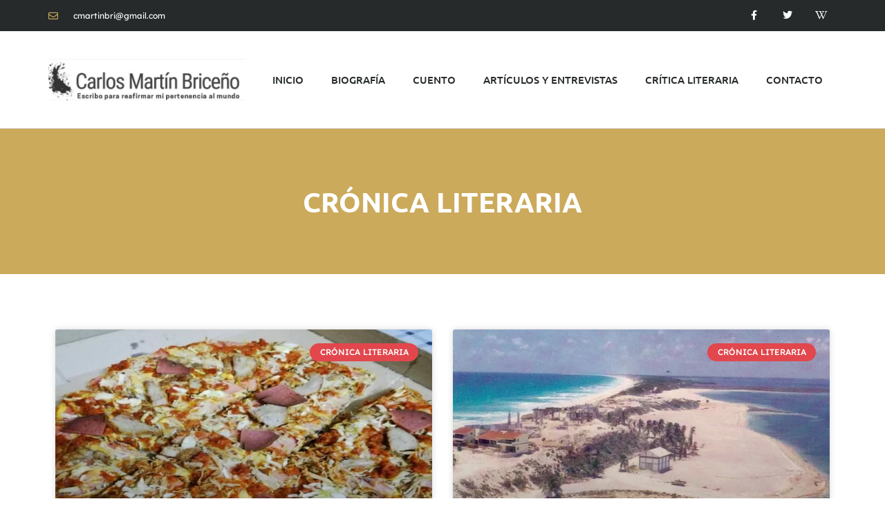

--- FILE ---
content_type: text/html; charset=UTF-8
request_url: https://carlosmartinbriceno.com/category/cronica-literaria/
body_size: 17282
content:
<!doctype html>
<html lang="es">
<head>
	<meta charset="UTF-8">
	<meta name="viewport" content="width=device-width, initial-scale=1">
	<link rel="profile" href="https://gmpg.org/xfn/11">
	<meta name='robots' content='index, follow, max-image-preview:large, max-snippet:-1, max-video-preview:-1' />

	<!-- This site is optimized with the Yoast SEO plugin v26.6 - https://yoast.com/wordpress/plugins/seo/ -->
	<title>Crónica literaria archivos - Carlos Martín Briceño</title>
	<link rel="canonical" href="https://carlosmartinbriceno.com/category/cronica-literaria/" />
	<meta property="og:locale" content="es_ES" />
	<meta property="og:type" content="article" />
	<meta property="og:title" content="Crónica literaria archivos - Carlos Martín Briceño" />
	<meta property="og:url" content="https://carlosmartinbriceno.com/category/cronica-literaria/" />
	<meta property="og:site_name" content="Carlos Martín Briceño" />
	<meta name="twitter:card" content="summary_large_image" />
	<script type="application/ld+json" class="yoast-schema-graph">{"@context":"https://schema.org","@graph":[{"@type":"CollectionPage","@id":"https://carlosmartinbriceno.com/category/cronica-literaria/","url":"https://carlosmartinbriceno.com/category/cronica-literaria/","name":"Crónica literaria archivos - Carlos Martín Briceño","isPartOf":{"@id":"https://carlosmartinbriceno.com/#website"},"primaryImageOfPage":{"@id":"https://carlosmartinbriceno.com/category/cronica-literaria/#primaryimage"},"image":{"@id":"https://carlosmartinbriceno.com/category/cronica-literaria/#primaryimage"},"thumbnailUrl":"https://carlosmartinbriceno.com/wp-content/uploads/2025/10/yucatan-panucho-pizza-platillo-innovador-768x480-1.jpg","breadcrumb":{"@id":"https://carlosmartinbriceno.com/category/cronica-literaria/#breadcrumb"},"inLanguage":"es"},{"@type":"ImageObject","inLanguage":"es","@id":"https://carlosmartinbriceno.com/category/cronica-literaria/#primaryimage","url":"https://carlosmartinbriceno.com/wp-content/uploads/2025/10/yucatan-panucho-pizza-platillo-innovador-768x480-1.jpg","contentUrl":"https://carlosmartinbriceno.com/wp-content/uploads/2025/10/yucatan-panucho-pizza-platillo-innovador-768x480-1.jpg","width":768,"height":480},{"@type":"BreadcrumbList","@id":"https://carlosmartinbriceno.com/category/cronica-literaria/#breadcrumb","itemListElement":[{"@type":"ListItem","position":1,"name":"Portada","item":"https://carlosmartinbriceno.com/"},{"@type":"ListItem","position":2,"name":"Crónica literaria"}]},{"@type":"WebSite","@id":"https://carlosmartinbriceno.com/#website","url":"https://carlosmartinbriceno.com/","name":"Carlos Martín Briceño","description":"Escritor, cuentista y ensayista mexicano","potentialAction":[{"@type":"SearchAction","target":{"@type":"EntryPoint","urlTemplate":"https://carlosmartinbriceno.com/?s={search_term_string}"},"query-input":{"@type":"PropertyValueSpecification","valueRequired":true,"valueName":"search_term_string"}}],"inLanguage":"es"}]}</script>
	<!-- / Yoast SEO plugin. -->


<link rel='dns-prefetch' href='//www.googletagmanager.com' />
<link rel="alternate" type="application/rss+xml" title="Carlos Martín Briceño &raquo; Feed" href="https://carlosmartinbriceno.com/feed/" />
<link rel="alternate" type="application/rss+xml" title="Carlos Martín Briceño &raquo; Feed de los comentarios" href="https://carlosmartinbriceno.com/comments/feed/" />
<link rel="alternate" type="application/rss+xml" title="Carlos Martín Briceño &raquo; Categoría Crónica literaria del feed" href="https://carlosmartinbriceno.com/category/cronica-literaria/feed/" />
<style id='wp-img-auto-sizes-contain-inline-css'>
img:is([sizes=auto i],[sizes^="auto," i]){contain-intrinsic-size:3000px 1500px}
/*# sourceURL=wp-img-auto-sizes-contain-inline-css */
</style>

<style id='wp-emoji-styles-inline-css'>

	img.wp-smiley, img.emoji {
		display: inline !important;
		border: none !important;
		box-shadow: none !important;
		height: 1em !important;
		width: 1em !important;
		margin: 0 0.07em !important;
		vertical-align: -0.1em !important;
		background: none !important;
		padding: 0 !important;
	}
/*# sourceURL=wp-emoji-styles-inline-css */
</style>
<link rel='stylesheet' id='wp-block-library-css' href='https://carlosmartinbriceno.com/wp-includes/css/dist/block-library/style.min.css?ver=6.9' media='all' />
<style id='global-styles-inline-css'>
:root{--wp--preset--aspect-ratio--square: 1;--wp--preset--aspect-ratio--4-3: 4/3;--wp--preset--aspect-ratio--3-4: 3/4;--wp--preset--aspect-ratio--3-2: 3/2;--wp--preset--aspect-ratio--2-3: 2/3;--wp--preset--aspect-ratio--16-9: 16/9;--wp--preset--aspect-ratio--9-16: 9/16;--wp--preset--color--black: #000000;--wp--preset--color--cyan-bluish-gray: #abb8c3;--wp--preset--color--white: #ffffff;--wp--preset--color--pale-pink: #f78da7;--wp--preset--color--vivid-red: #cf2e2e;--wp--preset--color--luminous-vivid-orange: #ff6900;--wp--preset--color--luminous-vivid-amber: #fcb900;--wp--preset--color--light-green-cyan: #7bdcb5;--wp--preset--color--vivid-green-cyan: #00d084;--wp--preset--color--pale-cyan-blue: #8ed1fc;--wp--preset--color--vivid-cyan-blue: #0693e3;--wp--preset--color--vivid-purple: #9b51e0;--wp--preset--gradient--vivid-cyan-blue-to-vivid-purple: linear-gradient(135deg,rgb(6,147,227) 0%,rgb(155,81,224) 100%);--wp--preset--gradient--light-green-cyan-to-vivid-green-cyan: linear-gradient(135deg,rgb(122,220,180) 0%,rgb(0,208,130) 100%);--wp--preset--gradient--luminous-vivid-amber-to-luminous-vivid-orange: linear-gradient(135deg,rgb(252,185,0) 0%,rgb(255,105,0) 100%);--wp--preset--gradient--luminous-vivid-orange-to-vivid-red: linear-gradient(135deg,rgb(255,105,0) 0%,rgb(207,46,46) 100%);--wp--preset--gradient--very-light-gray-to-cyan-bluish-gray: linear-gradient(135deg,rgb(238,238,238) 0%,rgb(169,184,195) 100%);--wp--preset--gradient--cool-to-warm-spectrum: linear-gradient(135deg,rgb(74,234,220) 0%,rgb(151,120,209) 20%,rgb(207,42,186) 40%,rgb(238,44,130) 60%,rgb(251,105,98) 80%,rgb(254,248,76) 100%);--wp--preset--gradient--blush-light-purple: linear-gradient(135deg,rgb(255,206,236) 0%,rgb(152,150,240) 100%);--wp--preset--gradient--blush-bordeaux: linear-gradient(135deg,rgb(254,205,165) 0%,rgb(254,45,45) 50%,rgb(107,0,62) 100%);--wp--preset--gradient--luminous-dusk: linear-gradient(135deg,rgb(255,203,112) 0%,rgb(199,81,192) 50%,rgb(65,88,208) 100%);--wp--preset--gradient--pale-ocean: linear-gradient(135deg,rgb(255,245,203) 0%,rgb(182,227,212) 50%,rgb(51,167,181) 100%);--wp--preset--gradient--electric-grass: linear-gradient(135deg,rgb(202,248,128) 0%,rgb(113,206,126) 100%);--wp--preset--gradient--midnight: linear-gradient(135deg,rgb(2,3,129) 0%,rgb(40,116,252) 100%);--wp--preset--font-size--small: 13px;--wp--preset--font-size--medium: 20px;--wp--preset--font-size--large: 36px;--wp--preset--font-size--x-large: 42px;--wp--preset--spacing--20: 0.44rem;--wp--preset--spacing--30: 0.67rem;--wp--preset--spacing--40: 1rem;--wp--preset--spacing--50: 1.5rem;--wp--preset--spacing--60: 2.25rem;--wp--preset--spacing--70: 3.38rem;--wp--preset--spacing--80: 5.06rem;--wp--preset--shadow--natural: 6px 6px 9px rgba(0, 0, 0, 0.2);--wp--preset--shadow--deep: 12px 12px 50px rgba(0, 0, 0, 0.4);--wp--preset--shadow--sharp: 6px 6px 0px rgba(0, 0, 0, 0.2);--wp--preset--shadow--outlined: 6px 6px 0px -3px rgb(255, 255, 255), 6px 6px rgb(0, 0, 0);--wp--preset--shadow--crisp: 6px 6px 0px rgb(0, 0, 0);}:root { --wp--style--global--content-size: 800px;--wp--style--global--wide-size: 1200px; }:where(body) { margin: 0; }.wp-site-blocks > .alignleft { float: left; margin-right: 2em; }.wp-site-blocks > .alignright { float: right; margin-left: 2em; }.wp-site-blocks > .aligncenter { justify-content: center; margin-left: auto; margin-right: auto; }:where(.wp-site-blocks) > * { margin-block-start: 24px; margin-block-end: 0; }:where(.wp-site-blocks) > :first-child { margin-block-start: 0; }:where(.wp-site-blocks) > :last-child { margin-block-end: 0; }:root { --wp--style--block-gap: 24px; }:root :where(.is-layout-flow) > :first-child{margin-block-start: 0;}:root :where(.is-layout-flow) > :last-child{margin-block-end: 0;}:root :where(.is-layout-flow) > *{margin-block-start: 24px;margin-block-end: 0;}:root :where(.is-layout-constrained) > :first-child{margin-block-start: 0;}:root :where(.is-layout-constrained) > :last-child{margin-block-end: 0;}:root :where(.is-layout-constrained) > *{margin-block-start: 24px;margin-block-end: 0;}:root :where(.is-layout-flex){gap: 24px;}:root :where(.is-layout-grid){gap: 24px;}.is-layout-flow > .alignleft{float: left;margin-inline-start: 0;margin-inline-end: 2em;}.is-layout-flow > .alignright{float: right;margin-inline-start: 2em;margin-inline-end: 0;}.is-layout-flow > .aligncenter{margin-left: auto !important;margin-right: auto !important;}.is-layout-constrained > .alignleft{float: left;margin-inline-start: 0;margin-inline-end: 2em;}.is-layout-constrained > .alignright{float: right;margin-inline-start: 2em;margin-inline-end: 0;}.is-layout-constrained > .aligncenter{margin-left: auto !important;margin-right: auto !important;}.is-layout-constrained > :where(:not(.alignleft):not(.alignright):not(.alignfull)){max-width: var(--wp--style--global--content-size);margin-left: auto !important;margin-right: auto !important;}.is-layout-constrained > .alignwide{max-width: var(--wp--style--global--wide-size);}body .is-layout-flex{display: flex;}.is-layout-flex{flex-wrap: wrap;align-items: center;}.is-layout-flex > :is(*, div){margin: 0;}body .is-layout-grid{display: grid;}.is-layout-grid > :is(*, div){margin: 0;}body{padding-top: 0px;padding-right: 0px;padding-bottom: 0px;padding-left: 0px;}a:where(:not(.wp-element-button)){text-decoration: underline;}:root :where(.wp-element-button, .wp-block-button__link){background-color: #32373c;border-width: 0;color: #fff;font-family: inherit;font-size: inherit;font-style: inherit;font-weight: inherit;letter-spacing: inherit;line-height: inherit;padding-top: calc(0.667em + 2px);padding-right: calc(1.333em + 2px);padding-bottom: calc(0.667em + 2px);padding-left: calc(1.333em + 2px);text-decoration: none;text-transform: inherit;}.has-black-color{color: var(--wp--preset--color--black) !important;}.has-cyan-bluish-gray-color{color: var(--wp--preset--color--cyan-bluish-gray) !important;}.has-white-color{color: var(--wp--preset--color--white) !important;}.has-pale-pink-color{color: var(--wp--preset--color--pale-pink) !important;}.has-vivid-red-color{color: var(--wp--preset--color--vivid-red) !important;}.has-luminous-vivid-orange-color{color: var(--wp--preset--color--luminous-vivid-orange) !important;}.has-luminous-vivid-amber-color{color: var(--wp--preset--color--luminous-vivid-amber) !important;}.has-light-green-cyan-color{color: var(--wp--preset--color--light-green-cyan) !important;}.has-vivid-green-cyan-color{color: var(--wp--preset--color--vivid-green-cyan) !important;}.has-pale-cyan-blue-color{color: var(--wp--preset--color--pale-cyan-blue) !important;}.has-vivid-cyan-blue-color{color: var(--wp--preset--color--vivid-cyan-blue) !important;}.has-vivid-purple-color{color: var(--wp--preset--color--vivid-purple) !important;}.has-black-background-color{background-color: var(--wp--preset--color--black) !important;}.has-cyan-bluish-gray-background-color{background-color: var(--wp--preset--color--cyan-bluish-gray) !important;}.has-white-background-color{background-color: var(--wp--preset--color--white) !important;}.has-pale-pink-background-color{background-color: var(--wp--preset--color--pale-pink) !important;}.has-vivid-red-background-color{background-color: var(--wp--preset--color--vivid-red) !important;}.has-luminous-vivid-orange-background-color{background-color: var(--wp--preset--color--luminous-vivid-orange) !important;}.has-luminous-vivid-amber-background-color{background-color: var(--wp--preset--color--luminous-vivid-amber) !important;}.has-light-green-cyan-background-color{background-color: var(--wp--preset--color--light-green-cyan) !important;}.has-vivid-green-cyan-background-color{background-color: var(--wp--preset--color--vivid-green-cyan) !important;}.has-pale-cyan-blue-background-color{background-color: var(--wp--preset--color--pale-cyan-blue) !important;}.has-vivid-cyan-blue-background-color{background-color: var(--wp--preset--color--vivid-cyan-blue) !important;}.has-vivid-purple-background-color{background-color: var(--wp--preset--color--vivid-purple) !important;}.has-black-border-color{border-color: var(--wp--preset--color--black) !important;}.has-cyan-bluish-gray-border-color{border-color: var(--wp--preset--color--cyan-bluish-gray) !important;}.has-white-border-color{border-color: var(--wp--preset--color--white) !important;}.has-pale-pink-border-color{border-color: var(--wp--preset--color--pale-pink) !important;}.has-vivid-red-border-color{border-color: var(--wp--preset--color--vivid-red) !important;}.has-luminous-vivid-orange-border-color{border-color: var(--wp--preset--color--luminous-vivid-orange) !important;}.has-luminous-vivid-amber-border-color{border-color: var(--wp--preset--color--luminous-vivid-amber) !important;}.has-light-green-cyan-border-color{border-color: var(--wp--preset--color--light-green-cyan) !important;}.has-vivid-green-cyan-border-color{border-color: var(--wp--preset--color--vivid-green-cyan) !important;}.has-pale-cyan-blue-border-color{border-color: var(--wp--preset--color--pale-cyan-blue) !important;}.has-vivid-cyan-blue-border-color{border-color: var(--wp--preset--color--vivid-cyan-blue) !important;}.has-vivid-purple-border-color{border-color: var(--wp--preset--color--vivid-purple) !important;}.has-vivid-cyan-blue-to-vivid-purple-gradient-background{background: var(--wp--preset--gradient--vivid-cyan-blue-to-vivid-purple) !important;}.has-light-green-cyan-to-vivid-green-cyan-gradient-background{background: var(--wp--preset--gradient--light-green-cyan-to-vivid-green-cyan) !important;}.has-luminous-vivid-amber-to-luminous-vivid-orange-gradient-background{background: var(--wp--preset--gradient--luminous-vivid-amber-to-luminous-vivid-orange) !important;}.has-luminous-vivid-orange-to-vivid-red-gradient-background{background: var(--wp--preset--gradient--luminous-vivid-orange-to-vivid-red) !important;}.has-very-light-gray-to-cyan-bluish-gray-gradient-background{background: var(--wp--preset--gradient--very-light-gray-to-cyan-bluish-gray) !important;}.has-cool-to-warm-spectrum-gradient-background{background: var(--wp--preset--gradient--cool-to-warm-spectrum) !important;}.has-blush-light-purple-gradient-background{background: var(--wp--preset--gradient--blush-light-purple) !important;}.has-blush-bordeaux-gradient-background{background: var(--wp--preset--gradient--blush-bordeaux) !important;}.has-luminous-dusk-gradient-background{background: var(--wp--preset--gradient--luminous-dusk) !important;}.has-pale-ocean-gradient-background{background: var(--wp--preset--gradient--pale-ocean) !important;}.has-electric-grass-gradient-background{background: var(--wp--preset--gradient--electric-grass) !important;}.has-midnight-gradient-background{background: var(--wp--preset--gradient--midnight) !important;}.has-small-font-size{font-size: var(--wp--preset--font-size--small) !important;}.has-medium-font-size{font-size: var(--wp--preset--font-size--medium) !important;}.has-large-font-size{font-size: var(--wp--preset--font-size--large) !important;}.has-x-large-font-size{font-size: var(--wp--preset--font-size--x-large) !important;}
:root :where(.wp-block-pullquote){font-size: 1.5em;line-height: 1.6;}
/*# sourceURL=global-styles-inline-css */
</style>
<link rel='stylesheet' id='hello-elementor-css' href='https://carlosmartinbriceno.com/wp-content/themes/hello-elementor/assets/css/reset.css?ver=3.4.5' media='all' />
<link rel='stylesheet' id='hello-elementor-theme-style-css' href='https://carlosmartinbriceno.com/wp-content/themes/hello-elementor/assets/css/theme.css?ver=3.4.5' media='all' />
<link rel='stylesheet' id='hello-elementor-header-footer-css' href='https://carlosmartinbriceno.com/wp-content/themes/hello-elementor/assets/css/header-footer.css?ver=3.4.5' media='all' />
<link rel='stylesheet' id='elementor-frontend-css' href='https://carlosmartinbriceno.com/wp-content/plugins/elementor/assets/css/frontend.min.css?ver=3.33.5' media='all' />
<link rel='stylesheet' id='elementor-post-15935-css' href='https://carlosmartinbriceno.com/wp-content/uploads/elementor/css/post-15935.css?ver=1768235950' media='all' />
<link rel='stylesheet' id='widget-icon-list-css' href='https://carlosmartinbriceno.com/wp-content/plugins/elementor/assets/css/widget-icon-list.min.css?ver=3.33.5' media='all' />
<link rel='stylesheet' id='widget-social-icons-css' href='https://carlosmartinbriceno.com/wp-content/plugins/elementor/assets/css/widget-social-icons.min.css?ver=3.33.5' media='all' />
<link rel='stylesheet' id='e-apple-webkit-css' href='https://carlosmartinbriceno.com/wp-content/plugins/elementor/assets/css/conditionals/apple-webkit.min.css?ver=3.33.5' media='all' />
<link rel='stylesheet' id='widget-image-css' href='https://carlosmartinbriceno.com/wp-content/plugins/elementor/assets/css/widget-image.min.css?ver=3.33.5' media='all' />
<link rel='stylesheet' id='widget-nav-menu-css' href='https://carlosmartinbriceno.com/wp-content/plugins/elementor-pro/assets/css/widget-nav-menu.min.css?ver=3.33.2' media='all' />
<link rel='stylesheet' id='widget-heading-css' href='https://carlosmartinbriceno.com/wp-content/plugins/elementor/assets/css/widget-heading.min.css?ver=3.33.5' media='all' />
<link rel='stylesheet' id='widget-spacer-css' href='https://carlosmartinbriceno.com/wp-content/plugins/elementor/assets/css/widget-spacer.min.css?ver=3.33.5' media='all' />
<link rel='stylesheet' id='widget-posts-css' href='https://carlosmartinbriceno.com/wp-content/plugins/elementor-pro/assets/css/widget-posts.min.css?ver=3.33.2' media='all' />
<link rel='stylesheet' id='elementor-icons-css' href='https://carlosmartinbriceno.com/wp-content/plugins/elementor/assets/lib/eicons/css/elementor-icons.min.css?ver=5.44.0' media='all' />
<link rel='stylesheet' id='elementor-post-15972-css' href='https://carlosmartinbriceno.com/wp-content/uploads/elementor/css/post-15972.css?ver=1768236749' media='all' />
<link rel='stylesheet' id='elementor-post-16005-css' href='https://carlosmartinbriceno.com/wp-content/uploads/elementor/css/post-16005.css?ver=1768236749' media='all' />
<link rel='stylesheet' id='elementor-post-16065-css' href='https://carlosmartinbriceno.com/wp-content/uploads/elementor/css/post-16065.css?ver=1768236859' media='all' />
<link rel='stylesheet' id='elementor-gf-local-ubuntu-css' href='https://carlosmartinbriceno.com/wp-content/uploads/elementor/google-fonts/css/ubuntu.css?ver=1749745962' media='all' />
<link rel='stylesheet' id='elementor-gf-local-lexenddeca-css' href='https://carlosmartinbriceno.com/wp-content/uploads/elementor/google-fonts/css/lexenddeca.css?ver=1749745966' media='all' />
<link rel='stylesheet' id='elementor-icons-shared-0-css' href='https://carlosmartinbriceno.com/wp-content/plugins/elementor/assets/lib/font-awesome/css/fontawesome.min.css?ver=5.15.3' media='all' />
<link rel='stylesheet' id='elementor-icons-fa-regular-css' href='https://carlosmartinbriceno.com/wp-content/plugins/elementor/assets/lib/font-awesome/css/regular.min.css?ver=5.15.3' media='all' />
<link rel='stylesheet' id='elementor-icons-fa-brands-css' href='https://carlosmartinbriceno.com/wp-content/plugins/elementor/assets/lib/font-awesome/css/brands.min.css?ver=5.15.3' media='all' />
<link rel='stylesheet' id='elementor-icons-fa-solid-css' href='https://carlosmartinbriceno.com/wp-content/plugins/elementor/assets/lib/font-awesome/css/solid.min.css?ver=5.15.3' media='all' />
<script src="https://carlosmartinbriceno.com/wp-includes/js/jquery/jquery.min.js?ver=3.7.1" id="jquery-core-js"></script>
<script src="https://carlosmartinbriceno.com/wp-includes/js/jquery/jquery-migrate.min.js?ver=3.4.1" id="jquery-migrate-js"></script>

<!-- Fragmento de código de la etiqueta de Google (gtag.js) añadida por Site Kit -->
<!-- Fragmento de código de Google Analytics añadido por Site Kit -->
<script src="https://www.googletagmanager.com/gtag/js?id=G-KWPYB6WG9S" id="google_gtagjs-js" async></script>
<script id="google_gtagjs-js-after">
window.dataLayer = window.dataLayer || [];function gtag(){dataLayer.push(arguments);}
gtag("set","linker",{"domains":["carlosmartinbriceno.com"]});
gtag("js", new Date());
gtag("set", "developer_id.dZTNiMT", true);
gtag("config", "G-KWPYB6WG9S");
//# sourceURL=google_gtagjs-js-after
</script>
<link rel="https://api.w.org/" href="https://carlosmartinbriceno.com/wp-json/" /><link rel="alternate" title="JSON" type="application/json" href="https://carlosmartinbriceno.com/wp-json/wp/v2/categories/75" /><link rel="EditURI" type="application/rsd+xml" title="RSD" href="https://carlosmartinbriceno.com/xmlrpc.php?rsd" />
<meta name="generator" content="WordPress 6.9" />
<meta name="generator" content="Site Kit by Google 1.168.0" /><meta name="generator" content="performance-lab 4.0.0; plugins: ">
<meta name="generator" content="Elementor 3.33.5; features: additional_custom_breakpoints; settings: css_print_method-external, google_font-enabled, font_display-auto">
			<style>
				.e-con.e-parent:nth-of-type(n+4):not(.e-lazyloaded):not(.e-no-lazyload),
				.e-con.e-parent:nth-of-type(n+4):not(.e-lazyloaded):not(.e-no-lazyload) * {
					background-image: none !important;
				}
				@media screen and (max-height: 1024px) {
					.e-con.e-parent:nth-of-type(n+3):not(.e-lazyloaded):not(.e-no-lazyload),
					.e-con.e-parent:nth-of-type(n+3):not(.e-lazyloaded):not(.e-no-lazyload) * {
						background-image: none !important;
					}
				}
				@media screen and (max-height: 640px) {
					.e-con.e-parent:nth-of-type(n+2):not(.e-lazyloaded):not(.e-no-lazyload),
					.e-con.e-parent:nth-of-type(n+2):not(.e-lazyloaded):not(.e-no-lazyload) * {
						background-image: none !important;
					}
				}
			</style>
			</head>
<body class="archive category category-cronica-literaria category-75 wp-custom-logo wp-embed-responsive wp-theme-hello-elementor hello-elementor-default elementor-page-16065 elementor-default elementor-template-full-width elementor-kit-15935">


<a class="skip-link screen-reader-text" href="#content">Ir al contenido</a>

		<header data-elementor-type="header" data-elementor-id="15972" class="elementor elementor-15972 elementor-location-header" data-elementor-post-type="elementor_library">
					<section class="elementor-section elementor-top-section elementor-element elementor-element-7f57e1f8 elementor-section-height-min-height elementor-section-content-middle elementor-section-boxed elementor-section-height-default elementor-section-items-middle" data-id="7f57e1f8" data-element_type="section" data-settings="{&quot;background_background&quot;:&quot;classic&quot;}">
						<div class="elementor-container elementor-column-gap-no">
					<div class="elementor-column elementor-col-50 elementor-top-column elementor-element elementor-element-272d389c" data-id="272d389c" data-element_type="column">
			<div class="elementor-widget-wrap elementor-element-populated">
						<div class="elementor-element elementor-element-4001cc22 elementor-icon-list--layout-inline elementor-mobile-align-center elementor-hidden-phone elementor-align-left elementor-list-item-link-full_width elementor-widget elementor-widget-icon-list" data-id="4001cc22" data-element_type="widget" data-widget_type="icon-list.default">
				<div class="elementor-widget-container">
							<ul class="elementor-icon-list-items elementor-inline-items">
							<li class="elementor-icon-list-item elementor-inline-item">
											<a href="mailto:%20cmartinbri@gmail.com">

												<span class="elementor-icon-list-icon">
							<i aria-hidden="true" class="far fa-envelope"></i>						</span>
										<span class="elementor-icon-list-text">cmartinbri@gmail.com</span>
											</a>
									</li>
						</ul>
						</div>
				</div>
					</div>
		</div>
				<div class="elementor-column elementor-col-50 elementor-top-column elementor-element elementor-element-577db3b" data-id="577db3b" data-element_type="column">
			<div class="elementor-widget-wrap elementor-element-populated">
						<div class="elementor-element elementor-element-473a63e4 e-grid-align-right elementor-shape-square e-grid-align-mobile-center elementor-grid-0 elementor-widget elementor-widget-social-icons" data-id="473a63e4" data-element_type="widget" data-widget_type="social-icons.default">
				<div class="elementor-widget-container">
							<div class="elementor-social-icons-wrapper elementor-grid" role="list">
							<span class="elementor-grid-item" role="listitem">
					<a class="elementor-icon elementor-social-icon elementor-social-icon-facebook-f elementor-repeater-item-5646027" href="https://www.facebook.com/Carlos-Mart%C3%ADn-Brice%C3%B1o-217387995478172/" target="_blank">
						<span class="elementor-screen-only">Facebook-f</span>
						<i aria-hidden="true" class="fab fa-facebook-f"></i>					</a>
				</span>
							<span class="elementor-grid-item" role="listitem">
					<a class="elementor-icon elementor-social-icon elementor-social-icon-twitter elementor-repeater-item-72bc942" href="https://twitter.com/cmartinbri" target="_blank">
						<span class="elementor-screen-only">Twitter</span>
						<i aria-hidden="true" class="fab fa-twitter"></i>					</a>
				</span>
							<span class="elementor-grid-item" role="listitem">
					<a class="elementor-icon elementor-social-icon elementor-social-icon-wikipedia-w elementor-repeater-item-a36fc28" href="https://es.wikipedia.org/wiki/Carlos_Martin_Brice%C3%B1o" target="_blank">
						<span class="elementor-screen-only">Wikipedia-w</span>
						<i aria-hidden="true" class="fab fa-wikipedia-w"></i>					</a>
				</span>
					</div>
						</div>
				</div>
					</div>
		</div>
					</div>
		</section>
				<section class="elementor-section elementor-top-section elementor-element elementor-element-5973548 elementor-section-content-middle elementor-hidden-desktop elementor-section-boxed elementor-section-height-default elementor-section-height-default" data-id="5973548" data-element_type="section">
						<div class="elementor-container elementor-column-gap-no">
					<div class="elementor-column elementor-col-100 elementor-top-column elementor-element elementor-element-1255d83" data-id="1255d83" data-element_type="column">
			<div class="elementor-widget-wrap elementor-element-populated">
						<div class="elementor-element elementor-element-d7a0fb3 elementor-widget elementor-widget-image" data-id="d7a0fb3" data-element_type="widget" data-widget_type="image.default">
				<div class="elementor-widget-container">
																<a href="https://carlosmartinbriceno.com">
							<img fetchpriority="high" width="630" height="132" src="https://carlosmartinbriceno.com/wp-content/uploads/2019/07/carlos.png" class="attachment-medium_large size-medium_large wp-image-3011" alt="" srcset="https://carlosmartinbriceno.com/wp-content/uploads/2019/07/carlos.png 630w, https://carlosmartinbriceno.com/wp-content/uploads/2019/07/carlos-300x63.png 300w, https://carlosmartinbriceno.com/wp-content/uploads/2019/07/carlos-200x42.png 200w, https://carlosmartinbriceno.com/wp-content/uploads/2019/07/carlos-400x84.png 400w, https://carlosmartinbriceno.com/wp-content/uploads/2019/07/carlos-600x126.png 600w" sizes="(max-width: 630px) 100vw, 630px" />								</a>
															</div>
				</div>
				<div class="elementor-element elementor-element-27283e8 elementor-nav-menu__align-center elementor-nav-menu--dropdown-none elementor-widget elementor-widget-nav-menu" data-id="27283e8" data-element_type="widget" data-settings="{&quot;layout&quot;:&quot;horizontal&quot;,&quot;submenu_icon&quot;:{&quot;value&quot;:&quot;&lt;i class=\&quot;fas fa-caret-down\&quot; aria-hidden=\&quot;true\&quot;&gt;&lt;\/i&gt;&quot;,&quot;library&quot;:&quot;fa-solid&quot;}}" data-widget_type="nav-menu.default">
				<div class="elementor-widget-container">
								<nav aria-label="Menú" class="elementor-nav-menu--main elementor-nav-menu__container elementor-nav-menu--layout-horizontal e--pointer-none">
				<ul id="menu-1-27283e8" class="elementor-nav-menu"><li class="menu-item menu-item-type-custom menu-item-object-custom menu-item-home menu-item-16063"><a href="https://carlosmartinbriceno.com" class="elementor-item">Inicio</a></li>
<li class="menu-item menu-item-type-post_type menu-item-object-page menu-item-7842"><a href="https://carlosmartinbriceno.com/biografia/" class="elementor-item">Biografía</a></li>
<li class="menu-item menu-item-type-taxonomy menu-item-object-category menu-item-1783"><a href="https://carlosmartinbriceno.com/category/cuento/" class="elementor-item">Cuento</a></li>
<li class="menu-item menu-item-type-taxonomy menu-item-object-category menu-item-1784"><a href="https://carlosmartinbriceno.com/category/articulos-y-entrevistas/" class="elementor-item">Artículos y entrevistas</a></li>
<li class="menu-item menu-item-type-taxonomy menu-item-object-category menu-item-1785"><a href="https://carlosmartinbriceno.com/category/critica-literaria/" class="elementor-item">Crítica literaria</a></li>
<li class="menu-item menu-item-type-post_type menu-item-object-page menu-item-16081"><a href="https://carlosmartinbriceno.com/contacto/" class="elementor-item">Contacto</a></li>
</ul>			</nav>
						<nav class="elementor-nav-menu--dropdown elementor-nav-menu__container" aria-hidden="true">
				<ul id="menu-2-27283e8" class="elementor-nav-menu"><li class="menu-item menu-item-type-custom menu-item-object-custom menu-item-home menu-item-16063"><a href="https://carlosmartinbriceno.com" class="elementor-item" tabindex="-1">Inicio</a></li>
<li class="menu-item menu-item-type-post_type menu-item-object-page menu-item-7842"><a href="https://carlosmartinbriceno.com/biografia/" class="elementor-item" tabindex="-1">Biografía</a></li>
<li class="menu-item menu-item-type-taxonomy menu-item-object-category menu-item-1783"><a href="https://carlosmartinbriceno.com/category/cuento/" class="elementor-item" tabindex="-1">Cuento</a></li>
<li class="menu-item menu-item-type-taxonomy menu-item-object-category menu-item-1784"><a href="https://carlosmartinbriceno.com/category/articulos-y-entrevistas/" class="elementor-item" tabindex="-1">Artículos y entrevistas</a></li>
<li class="menu-item menu-item-type-taxonomy menu-item-object-category menu-item-1785"><a href="https://carlosmartinbriceno.com/category/critica-literaria/" class="elementor-item" tabindex="-1">Crítica literaria</a></li>
<li class="menu-item menu-item-type-post_type menu-item-object-page menu-item-16081"><a href="https://carlosmartinbriceno.com/contacto/" class="elementor-item" tabindex="-1">Contacto</a></li>
</ul>			</nav>
						</div>
				</div>
					</div>
		</div>
					</div>
		</section>
				<section class="elementor-section elementor-top-section elementor-element elementor-element-1c24c60b elementor-section-content-middle elementor-hidden-tablet elementor-hidden-mobile elementor-section-boxed elementor-section-height-default elementor-section-height-default" data-id="1c24c60b" data-element_type="section">
						<div class="elementor-container elementor-column-gap-no">
					<div class="elementor-column elementor-col-50 elementor-top-column elementor-element elementor-element-5d4f42aa" data-id="5d4f42aa" data-element_type="column">
			<div class="elementor-widget-wrap elementor-element-populated">
						<div class="elementor-element elementor-element-8fa1134 elementor-widget elementor-widget-image" data-id="8fa1134" data-element_type="widget" data-widget_type="image.default">
				<div class="elementor-widget-container">
																<a href="https://carlosmartinbriceno.com">
							<img fetchpriority="high" width="630" height="132" src="https://carlosmartinbriceno.com/wp-content/uploads/2019/07/carlos.png" class="attachment-medium_large size-medium_large wp-image-3011" alt="" srcset="https://carlosmartinbriceno.com/wp-content/uploads/2019/07/carlos.png 630w, https://carlosmartinbriceno.com/wp-content/uploads/2019/07/carlos-300x63.png 300w, https://carlosmartinbriceno.com/wp-content/uploads/2019/07/carlos-200x42.png 200w, https://carlosmartinbriceno.com/wp-content/uploads/2019/07/carlos-400x84.png 400w, https://carlosmartinbriceno.com/wp-content/uploads/2019/07/carlos-600x126.png 600w" sizes="(max-width: 630px) 100vw, 630px" />								</a>
															</div>
				</div>
					</div>
		</div>
				<div class="elementor-column elementor-col-50 elementor-top-column elementor-element elementor-element-58df4378" data-id="58df4378" data-element_type="column">
			<div class="elementor-widget-wrap elementor-element-populated">
						<div class="elementor-element elementor-element-c032175 elementor-nav-menu__align-end elementor-nav-menu--stretch elementor-nav-menu--dropdown-mobile elementor-nav-menu__text-align-aside elementor-nav-menu--toggle elementor-nav-menu--burger elementor-widget elementor-widget-nav-menu" data-id="c032175" data-element_type="widget" data-settings="{&quot;full_width&quot;:&quot;stretch&quot;,&quot;layout&quot;:&quot;horizontal&quot;,&quot;submenu_icon&quot;:{&quot;value&quot;:&quot;&lt;i class=\&quot;fas fa-caret-down\&quot; aria-hidden=\&quot;true\&quot;&gt;&lt;\/i&gt;&quot;,&quot;library&quot;:&quot;fa-solid&quot;},&quot;toggle&quot;:&quot;burger&quot;}" data-widget_type="nav-menu.default">
				<div class="elementor-widget-container">
								<nav aria-label="Menú" class="elementor-nav-menu--main elementor-nav-menu__container elementor-nav-menu--layout-horizontal e--pointer-none">
				<ul id="menu-1-c032175" class="elementor-nav-menu"><li class="menu-item menu-item-type-custom menu-item-object-custom menu-item-home menu-item-16063"><a href="https://carlosmartinbriceno.com" class="elementor-item">Inicio</a></li>
<li class="menu-item menu-item-type-post_type menu-item-object-page menu-item-7842"><a href="https://carlosmartinbriceno.com/biografia/" class="elementor-item">Biografía</a></li>
<li class="menu-item menu-item-type-taxonomy menu-item-object-category menu-item-1783"><a href="https://carlosmartinbriceno.com/category/cuento/" class="elementor-item">Cuento</a></li>
<li class="menu-item menu-item-type-taxonomy menu-item-object-category menu-item-1784"><a href="https://carlosmartinbriceno.com/category/articulos-y-entrevistas/" class="elementor-item">Artículos y entrevistas</a></li>
<li class="menu-item menu-item-type-taxonomy menu-item-object-category menu-item-1785"><a href="https://carlosmartinbriceno.com/category/critica-literaria/" class="elementor-item">Crítica literaria</a></li>
<li class="menu-item menu-item-type-post_type menu-item-object-page menu-item-16081"><a href="https://carlosmartinbriceno.com/contacto/" class="elementor-item">Contacto</a></li>
</ul>			</nav>
					<div class="elementor-menu-toggle" role="button" tabindex="0" aria-label="Alternar menú" aria-expanded="false">
			<i aria-hidden="true" role="presentation" class="elementor-menu-toggle__icon--open eicon-menu-bar"></i><i aria-hidden="true" role="presentation" class="elementor-menu-toggle__icon--close eicon-close"></i>		</div>
					<nav class="elementor-nav-menu--dropdown elementor-nav-menu__container" aria-hidden="true">
				<ul id="menu-2-c032175" class="elementor-nav-menu"><li class="menu-item menu-item-type-custom menu-item-object-custom menu-item-home menu-item-16063"><a href="https://carlosmartinbriceno.com" class="elementor-item" tabindex="-1">Inicio</a></li>
<li class="menu-item menu-item-type-post_type menu-item-object-page menu-item-7842"><a href="https://carlosmartinbriceno.com/biografia/" class="elementor-item" tabindex="-1">Biografía</a></li>
<li class="menu-item menu-item-type-taxonomy menu-item-object-category menu-item-1783"><a href="https://carlosmartinbriceno.com/category/cuento/" class="elementor-item" tabindex="-1">Cuento</a></li>
<li class="menu-item menu-item-type-taxonomy menu-item-object-category menu-item-1784"><a href="https://carlosmartinbriceno.com/category/articulos-y-entrevistas/" class="elementor-item" tabindex="-1">Artículos y entrevistas</a></li>
<li class="menu-item menu-item-type-taxonomy menu-item-object-category menu-item-1785"><a href="https://carlosmartinbriceno.com/category/critica-literaria/" class="elementor-item" tabindex="-1">Crítica literaria</a></li>
<li class="menu-item menu-item-type-post_type menu-item-object-page menu-item-16081"><a href="https://carlosmartinbriceno.com/contacto/" class="elementor-item" tabindex="-1">Contacto</a></li>
</ul>			</nav>
						</div>
				</div>
					</div>
		</div>
					</div>
		</section>
				</header>
				<div data-elementor-type="archive" data-elementor-id="16065" class="elementor elementor-16065 elementor-location-archive" data-elementor-post-type="elementor_library">
					<section class="elementor-section elementor-top-section elementor-element elementor-element-3188dc1 elementor-section-boxed elementor-section-height-default elementor-section-height-default" data-id="3188dc1" data-element_type="section" data-settings="{&quot;background_background&quot;:&quot;classic&quot;}">
						<div class="elementor-container elementor-column-gap-default">
					<div class="elementor-column elementor-col-100 elementor-top-column elementor-element elementor-element-5bab7af" data-id="5bab7af" data-element_type="column">
			<div class="elementor-widget-wrap elementor-element-populated">
						<div class="elementor-element elementor-element-fdabb94 elementor-widget elementor-widget-theme-archive-title elementor-page-title elementor-widget-heading" data-id="fdabb94" data-element_type="widget" data-widget_type="theme-archive-title.default">
				<div class="elementor-widget-container">
					<h1 class="elementor-heading-title elementor-size-default">Crónica literaria</h1>				</div>
				</div>
					</div>
		</div>
					</div>
		</section>
				<section class="elementor-section elementor-top-section elementor-element elementor-element-d2805b4 elementor-section-boxed elementor-section-height-default elementor-section-height-default" data-id="d2805b4" data-element_type="section">
						<div class="elementor-container elementor-column-gap-default">
					<div class="elementor-column elementor-col-100 elementor-top-column elementor-element elementor-element-5b750d8" data-id="5b750d8" data-element_type="column">
			<div class="elementor-widget-wrap elementor-element-populated">
						<div class="elementor-element elementor-element-d54d784 elementor-widget elementor-widget-spacer" data-id="d54d784" data-element_type="widget" data-widget_type="spacer.default">
				<div class="elementor-widget-container">
							<div class="elementor-spacer">
			<div class="elementor-spacer-inner"></div>
		</div>
						</div>
				</div>
				<div class="elementor-element elementor-element-869418d elementor-grid-2 elementor-grid-tablet-2 elementor-grid-mobile-1 elementor-posts--thumbnail-top elementor-card-shadow-yes elementor-posts__hover-gradient elementor-widget elementor-widget-archive-posts" data-id="869418d" data-element_type="widget" data-settings="{&quot;archive_cards_columns&quot;:&quot;2&quot;,&quot;pagination_type&quot;:&quot;load_more_infinite_scroll&quot;,&quot;archive_cards_columns_tablet&quot;:&quot;2&quot;,&quot;archive_cards_columns_mobile&quot;:&quot;1&quot;,&quot;archive_cards_row_gap&quot;:{&quot;unit&quot;:&quot;px&quot;,&quot;size&quot;:35,&quot;sizes&quot;:[]},&quot;archive_cards_row_gap_tablet&quot;:{&quot;unit&quot;:&quot;px&quot;,&quot;size&quot;:&quot;&quot;,&quot;sizes&quot;:[]},&quot;archive_cards_row_gap_mobile&quot;:{&quot;unit&quot;:&quot;px&quot;,&quot;size&quot;:&quot;&quot;,&quot;sizes&quot;:[]},&quot;load_more_spinner&quot;:{&quot;value&quot;:&quot;fas fa-spinner&quot;,&quot;library&quot;:&quot;fa-solid&quot;}}" data-widget_type="archive-posts.archive_cards">
				<div class="elementor-widget-container">
							<div class="elementor-posts-container elementor-posts elementor-posts--skin-cards elementor-grid" role="list">
				<article class="elementor-post elementor-grid-item post-16943 post type-post status-publish format-standard has-post-thumbnail hentry category-cronica-literaria category-portada" role="listitem">
			<div class="elementor-post__card">
				<a class="elementor-post__thumbnail__link" href="https://carlosmartinbriceno.com/2025/10/10/panuchos-pizzas-y-pizzanuchos-por-carlos-martin-briceno/" tabindex="-1" ><div class="elementor-post__thumbnail"><img width="768" height="480" src="https://carlosmartinbriceno.com/wp-content/uploads/2025/10/yucatan-panucho-pizza-platillo-innovador-768x480-1.jpg" class="attachment-medium_large size-medium_large wp-image-16944" alt="" decoding="async" srcset="https://carlosmartinbriceno.com/wp-content/uploads/2025/10/yucatan-panucho-pizza-platillo-innovador-768x480-1.jpg 768w, https://carlosmartinbriceno.com/wp-content/uploads/2025/10/yucatan-panucho-pizza-platillo-innovador-768x480-1-300x188.jpg 300w" sizes="(max-width: 768px) 100vw, 768px" /></div></a>
				<div class="elementor-post__badge">Crónica literaria</div>
				<div class="elementor-post__text">
				<h3 class="elementor-post__title">
			<a href="https://carlosmartinbriceno.com/2025/10/10/panuchos-pizzas-y-pizzanuchos-por-carlos-martin-briceno/" >
				Panuchos, pizzas y pizzanuchos | Por Carlos Martín Briceño			</a>
		</h3>
				<div class="elementor-post__excerpt">
			<p>Fraccionamiento Jardines Miraflores 1974 A los ocho años, nadie está consciente de la importancia socioantropológica de lo que se come. Se disfrutan los platillos con naturalidad. En mi caso, los paseos nocturnos de la familia solían terminar en el mercado de Santiago con unos buenos panuchos y un copioso caldo de pavo de “La Reina Itzalana”, O bien en la “Lechería San Juan” con los sabrosos vaporcitos de espelón y el consabido vaso de chocomilk.</p>
		</div>
		
		<a class="elementor-post__read-more" href="https://carlosmartinbriceno.com/2025/10/10/panuchos-pizzas-y-pizzanuchos-por-carlos-martin-briceno/" aria-label="Más información sobre Panuchos, pizzas y pizzanuchos | Por Carlos Martín Briceño" tabindex="-1" >
			Leer más »		</a>

				</div>
				<div class="elementor-post__meta-data">
					<span class="elementor-post-date">
			10 de octubre de 2025		</span>
				<span class="elementor-post-time">
			08:28		</span>
				</div>
					</div>
		</article>
				<article class="elementor-post elementor-grid-item post-16883 post type-post status-publish format-standard has-post-thumbnail hentry category-cronica-literaria category-portada" role="listitem">
			<div class="elementor-post__card">
				<a class="elementor-post__thumbnail__link" href="https://carlosmartinbriceno.com/2025/04/22/me-esta-llamando-cancun-tres-avistamientos-al-caribe-carlos-martin-briceno/" tabindex="-1" ><div class="elementor-post__thumbnail"><img width="618" height="412" src="https://carlosmartinbriceno.com/wp-content/uploads/2025/04/cancun-en-los-anos-especial1.jpg" class="attachment-medium_large size-medium_large wp-image-16884" alt="" decoding="async" srcset="https://carlosmartinbriceno.com/wp-content/uploads/2025/04/cancun-en-los-anos-especial1.jpg 618w, https://carlosmartinbriceno.com/wp-content/uploads/2025/04/cancun-en-los-anos-especial1-300x200.jpg 300w" sizes="(max-width: 618px) 100vw, 618px" /></div></a>
				<div class="elementor-post__badge">Crónica literaria</div>
				<div class="elementor-post__text">
				<h3 class="elementor-post__title">
			<a href="https://carlosmartinbriceno.com/2025/04/22/me-esta-llamando-cancun-tres-avistamientos-al-caribe-carlos-martin-briceno/" >
				Me está llamando Cancún: tres avistamientos al Caribe | Carlos Martín Briceño			</a>
		</h3>
				<div class="elementor-post__excerpt">
			<p>De todos los paraísos el mío es mejor aún Porque Dios me dio permiso de llamarlo Cancún Me está llamando Cancún, ya me voy para Cancún Canción popular de Luis Castillo Herrera (fragmento) Abril, 1975 Apenas sonó el despertador, mamá sacudió las hamacas y ordenó que subiéramos de inmediato al Chevelle. —Despabílense— dijo—. Para el desayuno llevo sándwiches de paté y plátanos. Eran las cinco de la mañana, aún estaban encendidas las luces de la calle y ni siquiera los pájaros que habitaban la lluvia de oro de la escarpa habían iniciado sus cantos madrugadores. Pero papá, que había calentado ya lo suficiente el motor del auto, nos esperaba ansioso, punta en blanco con su playera Manchester de siempre y</p>
		</div>
		
		<a class="elementor-post__read-more" href="https://carlosmartinbriceno.com/2025/04/22/me-esta-llamando-cancun-tres-avistamientos-al-caribe-carlos-martin-briceno/" aria-label="Más información sobre Me está llamando Cancún: tres avistamientos al Caribe | Carlos Martín Briceño" tabindex="-1" >
			Leer más »		</a>

				</div>
				<div class="elementor-post__meta-data">
					<span class="elementor-post-date">
			22 de abril de 2025		</span>
				<span class="elementor-post-time">
			08:05		</span>
				</div>
					</div>
		</article>
				<article class="elementor-post elementor-grid-item post-16799 post type-post status-publish format-standard has-post-thumbnail hentry category-cronica-literaria category-portada" role="listitem">
			<div class="elementor-post__card">
				<a class="elementor-post__thumbnail__link" href="https://carlosmartinbriceno.com/2024/09/26/dias-de-cine-en-la-merida-de-antano-por-carlos-martin-briceno/" tabindex="-1" ><div class="elementor-post__thumbnail"><img loading="lazy" width="768" height="576" src="https://carlosmartinbriceno.com/wp-content/uploads/2024/09/cine-rex-santiago-768x576.jpg" class="attachment-medium_large size-medium_large wp-image-16800" alt="" decoding="async" srcset="https://carlosmartinbriceno.com/wp-content/uploads/2024/09/cine-rex-santiago-768x576.jpg 768w, https://carlosmartinbriceno.com/wp-content/uploads/2024/09/cine-rex-santiago-300x225.jpg 300w, https://carlosmartinbriceno.com/wp-content/uploads/2024/09/cine-rex-santiago.jpg 1024w" sizes="(max-width: 768px) 100vw, 768px" /></div></a>
				<div class="elementor-post__badge">Crónica literaria</div>
				<div class="elementor-post__text">
				<h3 class="elementor-post__title">
			<a href="https://carlosmartinbriceno.com/2024/09/26/dias-de-cine-en-la-merida-de-antano-por-carlos-martin-briceno/" >
				Días de cine en la Mérida de antaño | Por Carlos Martín Briceño			</a>
		</h3>
				<div class="elementor-post__excerpt">
			<p>Porque el cine no es sólo una industria De evasión Es ante todo El único lugar Donde la memoria es esclava Jean-Luc Godard &nbsp; 1.-Tres de Tarzán En mi niñez, mis padres nos permitían ir los domingos al cinema San Juan acompañados de Chela, la señora que trabajaba en nuestra casa. Íbamos mi hermano Enrique y yo felices, provistos con media docena de sándwiches de jamón y queso y un termo Coleman lleno hasta los bordes de limonada. Bien sabíamos que una vez que traspasáramos las gruesas cortinas de fieltro de la sala principal, no saldríamos de allí sino hasta las tres de la tarde, con los ojos saturados de seis horas de matiné.</p>
		</div>
		
		<a class="elementor-post__read-more" href="https://carlosmartinbriceno.com/2024/09/26/dias-de-cine-en-la-merida-de-antano-por-carlos-martin-briceno/" aria-label="Más información sobre Días de cine en la Mérida de antaño | Por Carlos Martín Briceño" tabindex="-1" >
			Leer más »		</a>

				</div>
				<div class="elementor-post__meta-data">
					<span class="elementor-post-date">
			26 de septiembre de 2024		</span>
				<span class="elementor-post-time">
			08:48		</span>
				</div>
					</div>
		</article>
				<article class="elementor-post elementor-grid-item post-1604 post type-post status-publish format-standard has-post-thumbnail hentry category-cronica-literaria" role="listitem">
			<div class="elementor-post__card">
				<a class="elementor-post__thumbnail__link" href="https://carlosmartinbriceno.com/2009/09/23/la-fiesta-a-tres-anos-de-distancia/" tabindex="-1" ><div class="elementor-post__thumbnail"><img loading="lazy" width="768" height="426" src="https://carlosmartinbriceno.com/wp-content/uploads/2009/09/image-768x426.jpg" class="attachment-medium_large size-medium_large wp-image-1770" alt="" decoding="async" srcset="https://carlosmartinbriceno.com/wp-content/uploads/2009/09/image-768x426.jpg 768w, https://carlosmartinbriceno.com/wp-content/uploads/2009/09/image-650x361.jpg 650w, https://carlosmartinbriceno.com/wp-content/uploads/2009/09/image-300x167.jpg 300w, https://carlosmartinbriceno.com/wp-content/uploads/2009/09/image-60x33.jpg 60w, https://carlosmartinbriceno.com/wp-content/uploads/2009/09/image.jpg 1023w" sizes="(max-width: 768px) 100vw, 768px" /></div></a>
				<div class="elementor-post__badge">Crónica literaria</div>
				<div class="elementor-post__text">
				<h3 class="elementor-post__title">
			<a href="https://carlosmartinbriceno.com/2009/09/23/la-fiesta-a-tres-anos-de-distancia/" >
				La fiesta, a tres años de distancia			</a>
		</h3>
				<div class="elementor-post__excerpt">
			<p>Para Rafael Ramírez Heredia, i.m. Y confundiéndome entre tus trovadores en mi canto decirte, Ciudad Blanca eres tú. Pepe Guízar Lo sé de cierto, porque lo viví, que esa larguísima tarde luminosa de febrero, en medio de la resolana de aquellas horas, bajó  el Faraón. –Qué sean limpias, pero no tan pulcras como para que nos detengan las ansias –había dicho el maestro, cuando habló desde la capital para involucrarme en su plan, porque en su próxima visita a Mérida dijo le gustaría explorar un vía crucis gozoso que incluyera las cantinas más tradicionales de la ciudad. Colgué el teléfono enlistando ya en mi cerebro los lugares que visitaríamos para tan significativo rito. Serían los primeros tragos que Rafael Ramírez</p>
		</div>
		
		<a class="elementor-post__read-more" href="https://carlosmartinbriceno.com/2009/09/23/la-fiesta-a-tres-anos-de-distancia/" aria-label="Más información sobre La fiesta, a tres años de distancia" tabindex="-1" >
			Leer más »		</a>

				</div>
				<div class="elementor-post__meta-data">
					<span class="elementor-post-date">
			23 de septiembre de 2009		</span>
				<span class="elementor-post-time">
			17:50		</span>
				</div>
					</div>
		</article>
				</div>
					<span class="e-load-more-spinner">
				<i aria-hidden="true" class="fas fa-spinner"></i>			</span>
		
						</div>
				</div>
					</div>
		</div>
					</div>
		</section>
				</div>
				<footer data-elementor-type="footer" data-elementor-id="16005" class="elementor elementor-16005 elementor-location-footer" data-elementor-post-type="elementor_library">
					<footer class="elementor-section elementor-top-section elementor-element elementor-element-2d5a57b elementor-section-height-min-height elementor-section-content-middle elementor-section-boxed elementor-section-height-default elementor-section-items-middle" data-id="2d5a57b" data-element_type="section" data-settings="{&quot;background_background&quot;:&quot;classic&quot;}">
						<div class="elementor-container elementor-column-gap-default">
					<div class="elementor-column elementor-col-100 elementor-top-column elementor-element elementor-element-1d55587" data-id="1d55587" data-element_type="column">
			<div class="elementor-widget-wrap elementor-element-populated">
						<section class="elementor-section elementor-inner-section elementor-element elementor-element-b5acc10 elementor-section-boxed elementor-section-height-default elementor-section-height-default" data-id="b5acc10" data-element_type="section">
						<div class="elementor-container elementor-column-gap-default">
					<div class="elementor-column elementor-col-50 elementor-inner-column elementor-element elementor-element-abea1e0" data-id="abea1e0" data-element_type="column">
			<div class="elementor-widget-wrap elementor-element-populated">
						<div class="elementor-element elementor-element-97b4171 elementor-widget elementor-widget-heading" data-id="97b4171" data-element_type="widget" data-widget_type="heading.default">
				<div class="elementor-widget-container">
					<h2 class="elementor-heading-title elementor-size-default">© Copyright 1995 - 2026 | Carlos Martín Briceño | Todos los derechos reservados</h2>				</div>
				</div>
					</div>
		</div>
				<div class="elementor-column elementor-col-50 elementor-inner-column elementor-element elementor-element-389c860" data-id="389c860" data-element_type="column">
			<div class="elementor-widget-wrap elementor-element-populated">
						<div class="elementor-element elementor-element-8be0204 e-grid-align-right e-grid-align-mobile-center elementor-shape-rounded elementor-grid-0 elementor-widget elementor-widget-social-icons" data-id="8be0204" data-element_type="widget" data-widget_type="social-icons.default">
				<div class="elementor-widget-container">
							<div class="elementor-social-icons-wrapper elementor-grid" role="list">
							<span class="elementor-grid-item" role="listitem">
					<a class="elementor-icon elementor-social-icon elementor-social-icon-facebook-f elementor-repeater-item-993ef04" href="https://www.facebook.com/Carlos-Mart%C3%ADn-Brice%C3%B1o-217387995478172/" target="_blank">
						<span class="elementor-screen-only">Facebook-f</span>
						<i aria-hidden="true" class="fab fa-facebook-f"></i>					</a>
				</span>
							<span class="elementor-grid-item" role="listitem">
					<a class="elementor-icon elementor-social-icon elementor-social-icon-twitter elementor-repeater-item-a229ff5" href="https://twitter.com/cmartinbri" target="_blank">
						<span class="elementor-screen-only">Twitter</span>
						<i aria-hidden="true" class="fab fa-twitter"></i>					</a>
				</span>
							<span class="elementor-grid-item" role="listitem">
					<a class="elementor-icon elementor-social-icon elementor-social-icon-wikipedia-w elementor-repeater-item-f856238" href="https://es.wikipedia.org/wiki/Carlos_Martin_Brice%C3%B1o" target="_blank">
						<span class="elementor-screen-only">Wikipedia-w</span>
						<i aria-hidden="true" class="fab fa-wikipedia-w"></i>					</a>
				</span>
					</div>
						</div>
				</div>
					</div>
		</div>
					</div>
		</section>
					</div>
		</div>
					</div>
		</footer>
				</footer>
		
<script type="speculationrules">
{"prefetch":[{"source":"document","where":{"and":[{"href_matches":"/*"},{"not":{"href_matches":["/wp-*.php","/wp-admin/*","/wp-content/uploads/*","/wp-content/*","/wp-content/plugins/*","/wp-content/themes/hello-elementor/*","/*\\?(.+)"]}},{"not":{"selector_matches":"a[rel~=\"nofollow\"]"}},{"not":{"selector_matches":".no-prefetch, .no-prefetch a"}}]},"eagerness":"conservative"}]}
</script>
			<script>
				const lazyloadRunObserver = () => {
					const lazyloadBackgrounds = document.querySelectorAll( `.e-con.e-parent:not(.e-lazyloaded)` );
					const lazyloadBackgroundObserver = new IntersectionObserver( ( entries ) => {
						entries.forEach( ( entry ) => {
							if ( entry.isIntersecting ) {
								let lazyloadBackground = entry.target;
								if( lazyloadBackground ) {
									lazyloadBackground.classList.add( 'e-lazyloaded' );
								}
								lazyloadBackgroundObserver.unobserve( entry.target );
							}
						});
					}, { rootMargin: '200px 0px 200px 0px' } );
					lazyloadBackgrounds.forEach( ( lazyloadBackground ) => {
						lazyloadBackgroundObserver.observe( lazyloadBackground );
					} );
				};
				const events = [
					'DOMContentLoaded',
					'elementor/lazyload/observe',
				];
				events.forEach( ( event ) => {
					document.addEventListener( event, lazyloadRunObserver );
				} );
			</script>
			<script src="https://carlosmartinbriceno.com/wp-content/themes/hello-elementor/assets/js/hello-frontend.js?ver=3.4.5" id="hello-theme-frontend-js"></script>
<script src="https://carlosmartinbriceno.com/wp-content/plugins/elementor/assets/js/webpack.runtime.min.js?ver=3.33.5" id="elementor-webpack-runtime-js"></script>
<script src="https://carlosmartinbriceno.com/wp-content/plugins/elementor/assets/js/frontend-modules.min.js?ver=3.33.5" id="elementor-frontend-modules-js"></script>
<script src="https://carlosmartinbriceno.com/wp-includes/js/jquery/ui/core.min.js?ver=1.13.3" id="jquery-ui-core-js"></script>
<script id="elementor-frontend-js-before">
var elementorFrontendConfig = {"environmentMode":{"edit":false,"wpPreview":false,"isScriptDebug":false},"i18n":{"shareOnFacebook":"Compartir en Facebook","shareOnTwitter":"Compartir en Twitter","pinIt":"Pinear","download":"Descargar","downloadImage":"Descargar imagen","fullscreen":"Pantalla completa","zoom":"Zoom","share":"Compartir","playVideo":"Reproducir v\u00eddeo","previous":"Anterior","next":"Siguiente","close":"Cerrar","a11yCarouselPrevSlideMessage":"Diapositiva anterior","a11yCarouselNextSlideMessage":"Diapositiva siguiente","a11yCarouselFirstSlideMessage":"Esta es la primera diapositiva","a11yCarouselLastSlideMessage":"Esta es la \u00faltima diapositiva","a11yCarouselPaginationBulletMessage":"Ir a la diapositiva"},"is_rtl":false,"breakpoints":{"xs":0,"sm":480,"md":768,"lg":1025,"xl":1440,"xxl":1600},"responsive":{"breakpoints":{"mobile":{"label":"M\u00f3vil vertical","value":767,"default_value":767,"direction":"max","is_enabled":true},"mobile_extra":{"label":"M\u00f3vil horizontal","value":880,"default_value":880,"direction":"max","is_enabled":false},"tablet":{"label":"Tableta vertical","value":1024,"default_value":1024,"direction":"max","is_enabled":true},"tablet_extra":{"label":"Tableta horizontal","value":1200,"default_value":1200,"direction":"max","is_enabled":false},"laptop":{"label":"Port\u00e1til","value":1366,"default_value":1366,"direction":"max","is_enabled":false},"widescreen":{"label":"Pantalla grande","value":2400,"default_value":2400,"direction":"min","is_enabled":false}},"hasCustomBreakpoints":false},"version":"3.33.5","is_static":false,"experimentalFeatures":{"additional_custom_breakpoints":true,"theme_builder_v2":true,"hello-theme-header-footer":true,"home_screen":true,"global_classes_should_enforce_capabilities":true,"e_variables":true,"cloud-library":true,"e_opt_in_v4_page":true,"import-export-customization":true,"e_pro_variables":true},"urls":{"assets":"https:\/\/carlosmartinbriceno.com\/wp-content\/plugins\/elementor\/assets\/","ajaxurl":"https:\/\/carlosmartinbriceno.com\/wp-admin\/admin-ajax.php","uploadUrl":"https:\/\/carlosmartinbriceno.com\/wp-content\/uploads"},"nonces":{"floatingButtonsClickTracking":"91e469f4f2"},"swiperClass":"swiper","settings":{"editorPreferences":[]},"kit":{"active_breakpoints":["viewport_mobile","viewport_tablet"],"global_image_lightbox":"yes","lightbox_enable_counter":"yes","lightbox_enable_fullscreen":"yes","lightbox_enable_zoom":"yes","lightbox_enable_share":"yes","lightbox_title_src":"title","lightbox_description_src":"description","hello_header_logo_type":"logo","hello_header_menu_layout":"horizontal","hello_footer_logo_type":"logo"},"post":{"id":0,"title":"Cr\u00f3nica literaria archivos - Carlos Mart\u00edn Brice\u00f1o","excerpt":""}};
//# sourceURL=elementor-frontend-js-before
</script>
<script src="https://carlosmartinbriceno.com/wp-content/plugins/elementor/assets/js/frontend.min.js?ver=3.33.5" id="elementor-frontend-js"></script>
<script src="https://carlosmartinbriceno.com/wp-content/plugins/elementor-pro/assets/lib/smartmenus/jquery.smartmenus.min.js?ver=1.2.1" id="smartmenus-js"></script>
<script src="https://carlosmartinbriceno.com/wp-includes/js/imagesloaded.min.js?ver=5.0.0" id="imagesloaded-js"></script>
<script src="https://carlosmartinbriceno.com/wp-content/plugins/elementor-pro/assets/js/webpack-pro.runtime.min.js?ver=3.33.2" id="elementor-pro-webpack-runtime-js"></script>
<script src="https://carlosmartinbriceno.com/wp-includes/js/dist/hooks.min.js?ver=dd5603f07f9220ed27f1" id="wp-hooks-js"></script>
<script src="https://carlosmartinbriceno.com/wp-includes/js/dist/i18n.min.js?ver=c26c3dc7bed366793375" id="wp-i18n-js"></script>
<script id="wp-i18n-js-after">
wp.i18n.setLocaleData( { 'text direction\u0004ltr': [ 'ltr' ] } );
//# sourceURL=wp-i18n-js-after
</script>
<script id="elementor-pro-frontend-js-before">
var ElementorProFrontendConfig = {"ajaxurl":"https:\/\/carlosmartinbriceno.com\/wp-admin\/admin-ajax.php","nonce":"36a27aa95c","urls":{"assets":"https:\/\/carlosmartinbriceno.com\/wp-content\/plugins\/elementor-pro\/assets\/","rest":"https:\/\/carlosmartinbriceno.com\/wp-json\/"},"settings":{"lazy_load_background_images":true},"popup":{"hasPopUps":false},"shareButtonsNetworks":{"facebook":{"title":"Facebook","has_counter":true},"twitter":{"title":"Twitter"},"linkedin":{"title":"LinkedIn","has_counter":true},"pinterest":{"title":"Pinterest","has_counter":true},"reddit":{"title":"Reddit","has_counter":true},"vk":{"title":"VK","has_counter":true},"odnoklassniki":{"title":"OK","has_counter":true},"tumblr":{"title":"Tumblr"},"digg":{"title":"Digg"},"skype":{"title":"Skype"},"stumbleupon":{"title":"StumbleUpon","has_counter":true},"mix":{"title":"Mix"},"telegram":{"title":"Telegram"},"pocket":{"title":"Pocket","has_counter":true},"xing":{"title":"XING","has_counter":true},"whatsapp":{"title":"WhatsApp"},"email":{"title":"Email"},"print":{"title":"Print"},"x-twitter":{"title":"X"},"threads":{"title":"Threads"}},"facebook_sdk":{"lang":"es_ES","app_id":""},"lottie":{"defaultAnimationUrl":"https:\/\/carlosmartinbriceno.com\/wp-content\/plugins\/elementor-pro\/modules\/lottie\/assets\/animations\/default.json"}};
//# sourceURL=elementor-pro-frontend-js-before
</script>
<script src="https://carlosmartinbriceno.com/wp-content/plugins/elementor-pro/assets/js/frontend.min.js?ver=3.33.2" id="elementor-pro-frontend-js"></script>
<script src="https://carlosmartinbriceno.com/wp-content/plugins/elementor-pro/assets/js/elements-handlers.min.js?ver=3.33.2" id="pro-elements-handlers-js"></script>
<script id="wp-emoji-settings" type="application/json">
{"baseUrl":"https://s.w.org/images/core/emoji/17.0.2/72x72/","ext":".png","svgUrl":"https://s.w.org/images/core/emoji/17.0.2/svg/","svgExt":".svg","source":{"concatemoji":"https://carlosmartinbriceno.com/wp-includes/js/wp-emoji-release.min.js?ver=6.9"}}
</script>
<script type="module">
/*! This file is auto-generated */
const a=JSON.parse(document.getElementById("wp-emoji-settings").textContent),o=(window._wpemojiSettings=a,"wpEmojiSettingsSupports"),s=["flag","emoji"];function i(e){try{var t={supportTests:e,timestamp:(new Date).valueOf()};sessionStorage.setItem(o,JSON.stringify(t))}catch(e){}}function c(e,t,n){e.clearRect(0,0,e.canvas.width,e.canvas.height),e.fillText(t,0,0);t=new Uint32Array(e.getImageData(0,0,e.canvas.width,e.canvas.height).data);e.clearRect(0,0,e.canvas.width,e.canvas.height),e.fillText(n,0,0);const a=new Uint32Array(e.getImageData(0,0,e.canvas.width,e.canvas.height).data);return t.every((e,t)=>e===a[t])}function p(e,t){e.clearRect(0,0,e.canvas.width,e.canvas.height),e.fillText(t,0,0);var n=e.getImageData(16,16,1,1);for(let e=0;e<n.data.length;e++)if(0!==n.data[e])return!1;return!0}function u(e,t,n,a){switch(t){case"flag":return n(e,"\ud83c\udff3\ufe0f\u200d\u26a7\ufe0f","\ud83c\udff3\ufe0f\u200b\u26a7\ufe0f")?!1:!n(e,"\ud83c\udde8\ud83c\uddf6","\ud83c\udde8\u200b\ud83c\uddf6")&&!n(e,"\ud83c\udff4\udb40\udc67\udb40\udc62\udb40\udc65\udb40\udc6e\udb40\udc67\udb40\udc7f","\ud83c\udff4\u200b\udb40\udc67\u200b\udb40\udc62\u200b\udb40\udc65\u200b\udb40\udc6e\u200b\udb40\udc67\u200b\udb40\udc7f");case"emoji":return!a(e,"\ud83e\u1fac8")}return!1}function f(e,t,n,a){let r;const o=(r="undefined"!=typeof WorkerGlobalScope&&self instanceof WorkerGlobalScope?new OffscreenCanvas(300,150):document.createElement("canvas")).getContext("2d",{willReadFrequently:!0}),s=(o.textBaseline="top",o.font="600 32px Arial",{});return e.forEach(e=>{s[e]=t(o,e,n,a)}),s}function r(e){var t=document.createElement("script");t.src=e,t.defer=!0,document.head.appendChild(t)}a.supports={everything:!0,everythingExceptFlag:!0},new Promise(t=>{let n=function(){try{var e=JSON.parse(sessionStorage.getItem(o));if("object"==typeof e&&"number"==typeof e.timestamp&&(new Date).valueOf()<e.timestamp+604800&&"object"==typeof e.supportTests)return e.supportTests}catch(e){}return null}();if(!n){if("undefined"!=typeof Worker&&"undefined"!=typeof OffscreenCanvas&&"undefined"!=typeof URL&&URL.createObjectURL&&"undefined"!=typeof Blob)try{var e="postMessage("+f.toString()+"("+[JSON.stringify(s),u.toString(),c.toString(),p.toString()].join(",")+"));",a=new Blob([e],{type:"text/javascript"});const r=new Worker(URL.createObjectURL(a),{name:"wpTestEmojiSupports"});return void(r.onmessage=e=>{i(n=e.data),r.terminate(),t(n)})}catch(e){}i(n=f(s,u,c,p))}t(n)}).then(e=>{for(const n in e)a.supports[n]=e[n],a.supports.everything=a.supports.everything&&a.supports[n],"flag"!==n&&(a.supports.everythingExceptFlag=a.supports.everythingExceptFlag&&a.supports[n]);var t;a.supports.everythingExceptFlag=a.supports.everythingExceptFlag&&!a.supports.flag,a.supports.everything||((t=a.source||{}).concatemoji?r(t.concatemoji):t.wpemoji&&t.twemoji&&(r(t.twemoji),r(t.wpemoji)))});
//# sourceURL=https://carlosmartinbriceno.com/wp-includes/js/wp-emoji-loader.min.js
</script>

</body>
</html>


<!-- Page cached by LiteSpeed Cache 7.7 on 2026-01-22 08:15:05 -->

--- FILE ---
content_type: text/css
request_url: https://carlosmartinbriceno.com/wp-content/uploads/elementor/css/post-16005.css?ver=1768236749
body_size: 442
content:
.elementor-16005 .elementor-element.elementor-element-2d5a57b > .elementor-container > .elementor-column > .elementor-widget-wrap{align-content:center;align-items:center;}.elementor-16005 .elementor-element.elementor-element-2d5a57b:not(.elementor-motion-effects-element-type-background), .elementor-16005 .elementor-element.elementor-element-2d5a57b > .elementor-motion-effects-container > .elementor-motion-effects-layer{background-color:var( --e-global-color-text );}.elementor-16005 .elementor-element.elementor-element-2d5a57b > .elementor-container{min-height:90px;}.elementor-16005 .elementor-element.elementor-element-2d5a57b{transition:background 0.3s, border 0.3s, border-radius 0.3s, box-shadow 0.3s;padding:50px 0px 25px 0px;}.elementor-16005 .elementor-element.elementor-element-2d5a57b > .elementor-background-overlay{transition:background 0.3s, border-radius 0.3s, opacity 0.3s;}.elementor-widget-heading .elementor-heading-title{font-family:var( --e-global-typography-primary-font-family ), Sans-serif;font-weight:var( --e-global-typography-primary-font-weight );color:var( --e-global-color-primary );}.elementor-16005 .elementor-element.elementor-element-97b4171{text-align:center;}.elementor-16005 .elementor-element.elementor-element-97b4171 .elementor-heading-title{font-family:"Ubuntu", Sans-serif;font-size:13px;font-weight:400;color:var( --e-global-color-accent );}.elementor-16005 .elementor-element.elementor-element-8be0204{--grid-template-columns:repeat(0, auto);--icon-size:16px;--grid-column-gap:22px;--grid-row-gap:0px;}.elementor-16005 .elementor-element.elementor-element-8be0204 .elementor-widget-container{text-align:right;}.elementor-16005 .elementor-element.elementor-element-8be0204 .elementor-social-icon{background-color:rgba(255,255,255,0);--icon-padding:0em;}.elementor-16005 .elementor-element.elementor-element-8be0204 .elementor-social-icon i{color:rgba(255,255,255,0.32);}.elementor-16005 .elementor-element.elementor-element-8be0204 .elementor-social-icon svg{fill:rgba(255,255,255,0.32);}.elementor-16005 .elementor-element.elementor-element-8be0204 .elementor-social-icon:hover{background-color:rgba(255,255,255,0);}.elementor-16005 .elementor-element.elementor-element-8be0204 .elementor-social-icon:hover i{color:var( --e-global-color-accent );}.elementor-16005 .elementor-element.elementor-element-8be0204 .elementor-social-icon:hover svg{fill:var( --e-global-color-accent );}.elementor-theme-builder-content-area{height:400px;}.elementor-location-header:before, .elementor-location-footer:before{content:"";display:table;clear:both;}@media(max-width:1024px){.elementor-16005 .elementor-element.elementor-element-2d5a57b{padding:10px 20px 10px 20px;}}@media(max-width:767px){.elementor-16005 .elementor-element.elementor-element-2d5a57b{padding:20px 20px 00px 20px;}.elementor-16005 .elementor-element.elementor-element-8be0204 .elementor-widget-container{text-align:center;}.elementor-16005 .elementor-element.elementor-element-8be0204 > .elementor-widget-container{padding:0px 0px 20px 0px;}.elementor-16005 .elementor-element.elementor-element-8be0204{--icon-size:20px;}}

--- FILE ---
content_type: text/css
request_url: https://carlosmartinbriceno.com/wp-content/uploads/elementor/css/post-16065.css?ver=1768236859
body_size: 493
content:
.elementor-16065 .elementor-element.elementor-element-3188dc1:not(.elementor-motion-effects-element-type-background), .elementor-16065 .elementor-element.elementor-element-3188dc1 > .elementor-motion-effects-container > .elementor-motion-effects-layer{background-color:var( --e-global-color-primary );}.elementor-16065 .elementor-element.elementor-element-3188dc1{transition:background 0.3s, border 0.3s, border-radius 0.3s, box-shadow 0.3s;padding:75px 0px 75px 0px;}.elementor-16065 .elementor-element.elementor-element-3188dc1 > .elementor-background-overlay{transition:background 0.3s, border-radius 0.3s, opacity 0.3s;}.elementor-widget-theme-archive-title .elementor-heading-title{font-family:var( --e-global-typography-primary-font-family ), Sans-serif;font-weight:var( --e-global-typography-primary-font-weight );color:var( --e-global-color-primary );}.elementor-16065 .elementor-element.elementor-element-fdabb94{text-align:center;}.elementor-16065 .elementor-element.elementor-element-fdabb94 .elementor-heading-title{font-family:"Ubuntu", Sans-serif;font-weight:600;text-transform:uppercase;color:var( --e-global-color-d264dce );}.elementor-16065 .elementor-element.elementor-element-d54d784{--spacer-size:50px;}.elementor-widget-archive-posts .elementor-button{background-color:var( --e-global-color-accent );font-family:var( --e-global-typography-accent-font-family ), Sans-serif;font-weight:var( --e-global-typography-accent-font-weight );}.elementor-widget-archive-posts .elementor-post__title, .elementor-widget-archive-posts .elementor-post__title a{color:var( --e-global-color-secondary );font-family:var( --e-global-typography-primary-font-family ), Sans-serif;font-weight:var( --e-global-typography-primary-font-weight );}.elementor-widget-archive-posts .elementor-post__meta-data{font-family:var( --e-global-typography-secondary-font-family ), Sans-serif;font-weight:var( --e-global-typography-secondary-font-weight );}.elementor-widget-archive-posts .elementor-post__excerpt p{font-family:var( --e-global-typography-text-font-family ), Sans-serif;font-weight:var( --e-global-typography-text-font-weight );}.elementor-widget-archive-posts .elementor-post__read-more{color:var( --e-global-color-accent );}.elementor-widget-archive-posts a.elementor-post__read-more{font-family:var( --e-global-typography-accent-font-family ), Sans-serif;font-weight:var( --e-global-typography-accent-font-weight );}.elementor-widget-archive-posts .elementor-post__card .elementor-post__badge{background-color:var( --e-global-color-accent );font-family:var( --e-global-typography-accent-font-family ), Sans-serif;font-weight:var( --e-global-typography-accent-font-weight );}.elementor-widget-archive-posts .elementor-pagination{font-family:var( --e-global-typography-secondary-font-family ), Sans-serif;font-weight:var( --e-global-typography-secondary-font-weight );}.elementor-widget-archive-posts .e-load-more-message{font-family:var( --e-global-typography-secondary-font-family ), Sans-serif;font-weight:var( --e-global-typography-secondary-font-weight );}.elementor-widget-archive-posts .elementor-posts-nothing-found{color:var( --e-global-color-text );font-family:var( --e-global-typography-text-font-family ), Sans-serif;font-weight:var( --e-global-typography-text-font-weight );}.elementor-16065 .elementor-element.elementor-element-869418d{--grid-row-gap:35px;--grid-column-gap:30px;}.elementor-16065 .elementor-element.elementor-element-869418d .elementor-posts-container .elementor-post__thumbnail{padding-bottom:calc( 0.66 * 100% );}.elementor-16065 .elementor-element.elementor-element-869418d:after{content:"0.66";}.elementor-16065 .elementor-element.elementor-element-869418d .elementor-post__thumbnail__link{width:100%;}.elementor-16065 .elementor-element.elementor-element-869418d .elementor-post__meta-data span + span:before{content:"•";}.elementor-16065 .elementor-element.elementor-element-869418d .elementor-post__text{margin-top:20px;}.elementor-16065 .elementor-element.elementor-element-869418d .elementor-post__badge{right:0;}.elementor-16065 .elementor-element.elementor-element-869418d .elementor-post__card .elementor-post__badge{margin:20px;}@media(max-width:767px){.elementor-16065 .elementor-element.elementor-element-869418d .elementor-posts-container .elementor-post__thumbnail{padding-bottom:calc( 0.5 * 100% );}.elementor-16065 .elementor-element.elementor-element-869418d:after{content:"0.5";}.elementor-16065 .elementor-element.elementor-element-869418d .elementor-post__thumbnail__link{width:100%;}}